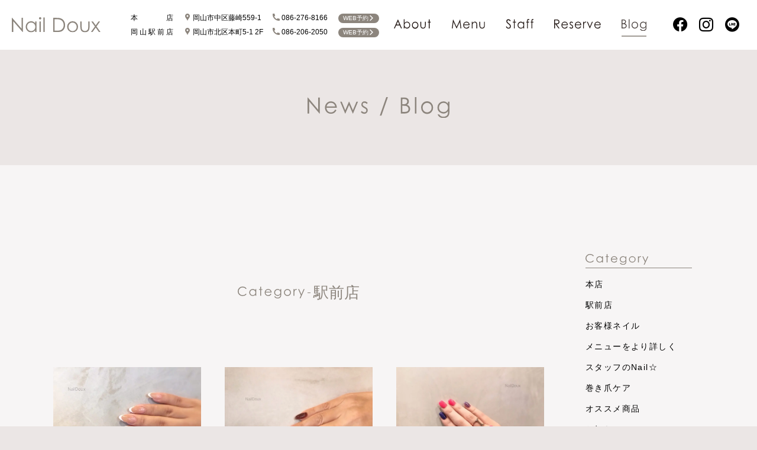

--- FILE ---
content_type: text/html; charset=UTF-8
request_url: https://naildoux.jp/shop/ekimae/page/2/
body_size: 9359
content:
<!DOCTYPE html>
<html lang="ja">
<head prefix="og: http://ogp.me/ns# fb: http://ogp.me/ns/fb# article: http://ogp.me/ns/article#">
	<meta charset="UTF-8">
	<meta http-equiv="X-UA-Compatible" content="IE=edge">
	<meta name="format-detection" content="telephone=no">
	<meta name="viewport" content="width=device-width,initial-scale=1,shrink-to-fit=no">
	<link rel="shortcut icon" href="https://naildoux.jp/wp-content/themes/naildoux_wptheme/img/favicon.ico">
<link rel="apple-touch-icon" href="https://naildoux.jp/wp-content/themes/naildoux_wptheme/img/apple-touch-icon.png">
<link rel="icon" type="image/png" href="https://naildoux.jp/wp-content/themes/naildoux_wptheme/img/android-chrome-256x256.png">	 <!-- Global site tag (gtag.js) - Google Analytics -->
<script async src="https://www.googletagmanager.com/gtag/js?id=G-YB7QWC6LB1"></script>
<script>
  window.dataLayer = window.dataLayer || [];
  function gtag(){dataLayer.push(arguments);}
  gtag('js', new Date());

  gtag('config', 'G-YB7QWC6LB1');
  gtag('config', 'UA-167935585-2');
</script>
	<!--inc:ogtag-->
	<title>駅前店の記事一覧 &#8211; ページ 2 &#8211; Nail Doux（ネイルドゥ）</title>
<meta name='robots' content='max-image-preview:large' />
	<style>img:is([sizes="auto" i], [sizes^="auto," i]) { contain-intrinsic-size: 3000px 1500px }</style>
	<script type="text/javascript">
/* <![CDATA[ */
window._wpemojiSettings = {"baseUrl":"https:\/\/s.w.org\/images\/core\/emoji\/16.0.1\/72x72\/","ext":".png","svgUrl":"https:\/\/s.w.org\/images\/core\/emoji\/16.0.1\/svg\/","svgExt":".svg","source":{"concatemoji":"https:\/\/naildoux.jp\/wp-includes\/js\/wp-emoji-release.min.js?ver=6.8.3"}};
/*! This file is auto-generated */
!function(s,n){var o,i,e;function c(e){try{var t={supportTests:e,timestamp:(new Date).valueOf()};sessionStorage.setItem(o,JSON.stringify(t))}catch(e){}}function p(e,t,n){e.clearRect(0,0,e.canvas.width,e.canvas.height),e.fillText(t,0,0);var t=new Uint32Array(e.getImageData(0,0,e.canvas.width,e.canvas.height).data),a=(e.clearRect(0,0,e.canvas.width,e.canvas.height),e.fillText(n,0,0),new Uint32Array(e.getImageData(0,0,e.canvas.width,e.canvas.height).data));return t.every(function(e,t){return e===a[t]})}function u(e,t){e.clearRect(0,0,e.canvas.width,e.canvas.height),e.fillText(t,0,0);for(var n=e.getImageData(16,16,1,1),a=0;a<n.data.length;a++)if(0!==n.data[a])return!1;return!0}function f(e,t,n,a){switch(t){case"flag":return n(e,"\ud83c\udff3\ufe0f\u200d\u26a7\ufe0f","\ud83c\udff3\ufe0f\u200b\u26a7\ufe0f")?!1:!n(e,"\ud83c\udde8\ud83c\uddf6","\ud83c\udde8\u200b\ud83c\uddf6")&&!n(e,"\ud83c\udff4\udb40\udc67\udb40\udc62\udb40\udc65\udb40\udc6e\udb40\udc67\udb40\udc7f","\ud83c\udff4\u200b\udb40\udc67\u200b\udb40\udc62\u200b\udb40\udc65\u200b\udb40\udc6e\u200b\udb40\udc67\u200b\udb40\udc7f");case"emoji":return!a(e,"\ud83e\udedf")}return!1}function g(e,t,n,a){var r="undefined"!=typeof WorkerGlobalScope&&self instanceof WorkerGlobalScope?new OffscreenCanvas(300,150):s.createElement("canvas"),o=r.getContext("2d",{willReadFrequently:!0}),i=(o.textBaseline="top",o.font="600 32px Arial",{});return e.forEach(function(e){i[e]=t(o,e,n,a)}),i}function t(e){var t=s.createElement("script");t.src=e,t.defer=!0,s.head.appendChild(t)}"undefined"!=typeof Promise&&(o="wpEmojiSettingsSupports",i=["flag","emoji"],n.supports={everything:!0,everythingExceptFlag:!0},e=new Promise(function(e){s.addEventListener("DOMContentLoaded",e,{once:!0})}),new Promise(function(t){var n=function(){try{var e=JSON.parse(sessionStorage.getItem(o));if("object"==typeof e&&"number"==typeof e.timestamp&&(new Date).valueOf()<e.timestamp+604800&&"object"==typeof e.supportTests)return e.supportTests}catch(e){}return null}();if(!n){if("undefined"!=typeof Worker&&"undefined"!=typeof OffscreenCanvas&&"undefined"!=typeof URL&&URL.createObjectURL&&"undefined"!=typeof Blob)try{var e="postMessage("+g.toString()+"("+[JSON.stringify(i),f.toString(),p.toString(),u.toString()].join(",")+"));",a=new Blob([e],{type:"text/javascript"}),r=new Worker(URL.createObjectURL(a),{name:"wpTestEmojiSupports"});return void(r.onmessage=function(e){c(n=e.data),r.terminate(),t(n)})}catch(e){}c(n=g(i,f,p,u))}t(n)}).then(function(e){for(var t in e)n.supports[t]=e[t],n.supports.everything=n.supports.everything&&n.supports[t],"flag"!==t&&(n.supports.everythingExceptFlag=n.supports.everythingExceptFlag&&n.supports[t]);n.supports.everythingExceptFlag=n.supports.everythingExceptFlag&&!n.supports.flag,n.DOMReady=!1,n.readyCallback=function(){n.DOMReady=!0}}).then(function(){return e}).then(function(){var e;n.supports.everything||(n.readyCallback(),(e=n.source||{}).concatemoji?t(e.concatemoji):e.wpemoji&&e.twemoji&&(t(e.twemoji),t(e.wpemoji)))}))}((window,document),window._wpemojiSettings);
/* ]]> */
</script>
<style id='wp-emoji-styles-inline-css' type='text/css'>

	img.wp-smiley, img.emoji {
		display: inline !important;
		border: none !important;
		box-shadow: none !important;
		height: 1em !important;
		width: 1em !important;
		margin: 0 0.07em !important;
		vertical-align: -0.1em !important;
		background: none !important;
		padding: 0 !important;
	}
</style>
<link rel='stylesheet' id='wp-block-library-css' href='https://naildoux.jp/wp-includes/css/dist/block-library/style.min.css?ver=6.8.3' type='text/css' media='all' />
<style id='classic-theme-styles-inline-css' type='text/css'>
/*! This file is auto-generated */
.wp-block-button__link{color:#fff;background-color:#32373c;border-radius:9999px;box-shadow:none;text-decoration:none;padding:calc(.667em + 2px) calc(1.333em + 2px);font-size:1.125em}.wp-block-file__button{background:#32373c;color:#fff;text-decoration:none}
</style>
<style id='global-styles-inline-css' type='text/css'>
:root{--wp--preset--aspect-ratio--square: 1;--wp--preset--aspect-ratio--4-3: 4/3;--wp--preset--aspect-ratio--3-4: 3/4;--wp--preset--aspect-ratio--3-2: 3/2;--wp--preset--aspect-ratio--2-3: 2/3;--wp--preset--aspect-ratio--16-9: 16/9;--wp--preset--aspect-ratio--9-16: 9/16;--wp--preset--color--black: #000000;--wp--preset--color--cyan-bluish-gray: #abb8c3;--wp--preset--color--white: #ffffff;--wp--preset--color--pale-pink: #f78da7;--wp--preset--color--vivid-red: #cf2e2e;--wp--preset--color--luminous-vivid-orange: #ff6900;--wp--preset--color--luminous-vivid-amber: #fcb900;--wp--preset--color--light-green-cyan: #7bdcb5;--wp--preset--color--vivid-green-cyan: #00d084;--wp--preset--color--pale-cyan-blue: #8ed1fc;--wp--preset--color--vivid-cyan-blue: #0693e3;--wp--preset--color--vivid-purple: #9b51e0;--wp--preset--gradient--vivid-cyan-blue-to-vivid-purple: linear-gradient(135deg,rgba(6,147,227,1) 0%,rgb(155,81,224) 100%);--wp--preset--gradient--light-green-cyan-to-vivid-green-cyan: linear-gradient(135deg,rgb(122,220,180) 0%,rgb(0,208,130) 100%);--wp--preset--gradient--luminous-vivid-amber-to-luminous-vivid-orange: linear-gradient(135deg,rgba(252,185,0,1) 0%,rgba(255,105,0,1) 100%);--wp--preset--gradient--luminous-vivid-orange-to-vivid-red: linear-gradient(135deg,rgba(255,105,0,1) 0%,rgb(207,46,46) 100%);--wp--preset--gradient--very-light-gray-to-cyan-bluish-gray: linear-gradient(135deg,rgb(238,238,238) 0%,rgb(169,184,195) 100%);--wp--preset--gradient--cool-to-warm-spectrum: linear-gradient(135deg,rgb(74,234,220) 0%,rgb(151,120,209) 20%,rgb(207,42,186) 40%,rgb(238,44,130) 60%,rgb(251,105,98) 80%,rgb(254,248,76) 100%);--wp--preset--gradient--blush-light-purple: linear-gradient(135deg,rgb(255,206,236) 0%,rgb(152,150,240) 100%);--wp--preset--gradient--blush-bordeaux: linear-gradient(135deg,rgb(254,205,165) 0%,rgb(254,45,45) 50%,rgb(107,0,62) 100%);--wp--preset--gradient--luminous-dusk: linear-gradient(135deg,rgb(255,203,112) 0%,rgb(199,81,192) 50%,rgb(65,88,208) 100%);--wp--preset--gradient--pale-ocean: linear-gradient(135deg,rgb(255,245,203) 0%,rgb(182,227,212) 50%,rgb(51,167,181) 100%);--wp--preset--gradient--electric-grass: linear-gradient(135deg,rgb(202,248,128) 0%,rgb(113,206,126) 100%);--wp--preset--gradient--midnight: linear-gradient(135deg,rgb(2,3,129) 0%,rgb(40,116,252) 100%);--wp--preset--font-size--small: 13px;--wp--preset--font-size--medium: 20px;--wp--preset--font-size--large: 36px;--wp--preset--font-size--x-large: 42px;--wp--preset--spacing--20: 0.44rem;--wp--preset--spacing--30: 0.67rem;--wp--preset--spacing--40: 1rem;--wp--preset--spacing--50: 1.5rem;--wp--preset--spacing--60: 2.25rem;--wp--preset--spacing--70: 3.38rem;--wp--preset--spacing--80: 5.06rem;--wp--preset--shadow--natural: 6px 6px 9px rgba(0, 0, 0, 0.2);--wp--preset--shadow--deep: 12px 12px 50px rgba(0, 0, 0, 0.4);--wp--preset--shadow--sharp: 6px 6px 0px rgba(0, 0, 0, 0.2);--wp--preset--shadow--outlined: 6px 6px 0px -3px rgba(255, 255, 255, 1), 6px 6px rgba(0, 0, 0, 1);--wp--preset--shadow--crisp: 6px 6px 0px rgba(0, 0, 0, 1);}:where(.is-layout-flex){gap: 0.5em;}:where(.is-layout-grid){gap: 0.5em;}body .is-layout-flex{display: flex;}.is-layout-flex{flex-wrap: wrap;align-items: center;}.is-layout-flex > :is(*, div){margin: 0;}body .is-layout-grid{display: grid;}.is-layout-grid > :is(*, div){margin: 0;}:where(.wp-block-columns.is-layout-flex){gap: 2em;}:where(.wp-block-columns.is-layout-grid){gap: 2em;}:where(.wp-block-post-template.is-layout-flex){gap: 1.25em;}:where(.wp-block-post-template.is-layout-grid){gap: 1.25em;}.has-black-color{color: var(--wp--preset--color--black) !important;}.has-cyan-bluish-gray-color{color: var(--wp--preset--color--cyan-bluish-gray) !important;}.has-white-color{color: var(--wp--preset--color--white) !important;}.has-pale-pink-color{color: var(--wp--preset--color--pale-pink) !important;}.has-vivid-red-color{color: var(--wp--preset--color--vivid-red) !important;}.has-luminous-vivid-orange-color{color: var(--wp--preset--color--luminous-vivid-orange) !important;}.has-luminous-vivid-amber-color{color: var(--wp--preset--color--luminous-vivid-amber) !important;}.has-light-green-cyan-color{color: var(--wp--preset--color--light-green-cyan) !important;}.has-vivid-green-cyan-color{color: var(--wp--preset--color--vivid-green-cyan) !important;}.has-pale-cyan-blue-color{color: var(--wp--preset--color--pale-cyan-blue) !important;}.has-vivid-cyan-blue-color{color: var(--wp--preset--color--vivid-cyan-blue) !important;}.has-vivid-purple-color{color: var(--wp--preset--color--vivid-purple) !important;}.has-black-background-color{background-color: var(--wp--preset--color--black) !important;}.has-cyan-bluish-gray-background-color{background-color: var(--wp--preset--color--cyan-bluish-gray) !important;}.has-white-background-color{background-color: var(--wp--preset--color--white) !important;}.has-pale-pink-background-color{background-color: var(--wp--preset--color--pale-pink) !important;}.has-vivid-red-background-color{background-color: var(--wp--preset--color--vivid-red) !important;}.has-luminous-vivid-orange-background-color{background-color: var(--wp--preset--color--luminous-vivid-orange) !important;}.has-luminous-vivid-amber-background-color{background-color: var(--wp--preset--color--luminous-vivid-amber) !important;}.has-light-green-cyan-background-color{background-color: var(--wp--preset--color--light-green-cyan) !important;}.has-vivid-green-cyan-background-color{background-color: var(--wp--preset--color--vivid-green-cyan) !important;}.has-pale-cyan-blue-background-color{background-color: var(--wp--preset--color--pale-cyan-blue) !important;}.has-vivid-cyan-blue-background-color{background-color: var(--wp--preset--color--vivid-cyan-blue) !important;}.has-vivid-purple-background-color{background-color: var(--wp--preset--color--vivid-purple) !important;}.has-black-border-color{border-color: var(--wp--preset--color--black) !important;}.has-cyan-bluish-gray-border-color{border-color: var(--wp--preset--color--cyan-bluish-gray) !important;}.has-white-border-color{border-color: var(--wp--preset--color--white) !important;}.has-pale-pink-border-color{border-color: var(--wp--preset--color--pale-pink) !important;}.has-vivid-red-border-color{border-color: var(--wp--preset--color--vivid-red) !important;}.has-luminous-vivid-orange-border-color{border-color: var(--wp--preset--color--luminous-vivid-orange) !important;}.has-luminous-vivid-amber-border-color{border-color: var(--wp--preset--color--luminous-vivid-amber) !important;}.has-light-green-cyan-border-color{border-color: var(--wp--preset--color--light-green-cyan) !important;}.has-vivid-green-cyan-border-color{border-color: var(--wp--preset--color--vivid-green-cyan) !important;}.has-pale-cyan-blue-border-color{border-color: var(--wp--preset--color--pale-cyan-blue) !important;}.has-vivid-cyan-blue-border-color{border-color: var(--wp--preset--color--vivid-cyan-blue) !important;}.has-vivid-purple-border-color{border-color: var(--wp--preset--color--vivid-purple) !important;}.has-vivid-cyan-blue-to-vivid-purple-gradient-background{background: var(--wp--preset--gradient--vivid-cyan-blue-to-vivid-purple) !important;}.has-light-green-cyan-to-vivid-green-cyan-gradient-background{background: var(--wp--preset--gradient--light-green-cyan-to-vivid-green-cyan) !important;}.has-luminous-vivid-amber-to-luminous-vivid-orange-gradient-background{background: var(--wp--preset--gradient--luminous-vivid-amber-to-luminous-vivid-orange) !important;}.has-luminous-vivid-orange-to-vivid-red-gradient-background{background: var(--wp--preset--gradient--luminous-vivid-orange-to-vivid-red) !important;}.has-very-light-gray-to-cyan-bluish-gray-gradient-background{background: var(--wp--preset--gradient--very-light-gray-to-cyan-bluish-gray) !important;}.has-cool-to-warm-spectrum-gradient-background{background: var(--wp--preset--gradient--cool-to-warm-spectrum) !important;}.has-blush-light-purple-gradient-background{background: var(--wp--preset--gradient--blush-light-purple) !important;}.has-blush-bordeaux-gradient-background{background: var(--wp--preset--gradient--blush-bordeaux) !important;}.has-luminous-dusk-gradient-background{background: var(--wp--preset--gradient--luminous-dusk) !important;}.has-pale-ocean-gradient-background{background: var(--wp--preset--gradient--pale-ocean) !important;}.has-electric-grass-gradient-background{background: var(--wp--preset--gradient--electric-grass) !important;}.has-midnight-gradient-background{background: var(--wp--preset--gradient--midnight) !important;}.has-small-font-size{font-size: var(--wp--preset--font-size--small) !important;}.has-medium-font-size{font-size: var(--wp--preset--font-size--medium) !important;}.has-large-font-size{font-size: var(--wp--preset--font-size--large) !important;}.has-x-large-font-size{font-size: var(--wp--preset--font-size--x-large) !important;}
:where(.wp-block-post-template.is-layout-flex){gap: 1.25em;}:where(.wp-block-post-template.is-layout-grid){gap: 1.25em;}
:where(.wp-block-columns.is-layout-flex){gap: 2em;}:where(.wp-block-columns.is-layout-grid){gap: 2em;}
:root :where(.wp-block-pullquote){font-size: 1.5em;line-height: 1.6;}
</style>
<link rel='stylesheet' id='naildoux-resetstyle-css' href='https://naildoux.jp/wp-content/themes/naildoux_wptheme/css/reset.css?date=20220115&#038;ver=6.8.3' type='text/css' media='all' />
<link rel='stylesheet' id='naildoux-commonstyle-css' href='https://naildoux.jp/wp-content/themes/naildoux_wptheme/style.css?date=20220115&#038;ver=6.8.3' type='text/css' media='all' />
<script type="text/javascript" src="https://naildoux.jp/wp-includes/js/jquery/jquery.min.js?ver=3.7.1" id="jquery-core-js"></script>
<script type="text/javascript" src="https://naildoux.jp/wp-includes/js/jquery/jquery-migrate.min.js?ver=3.4.1" id="jquery-migrate-js"></script>
<script type="text/javascript" src="https://naildoux.jp/wp-content/themes/naildoux_wptheme/js/imagesloaded.pkgd.min.js?date=20220115&amp;ver=6.8.3" id="naildoux-imagesloaded-js"></script>
<script type="text/javascript" defer src="https://naildoux.jp/wp-content/themes/naildoux_wptheme/js/script.js?date=20220115&amp;ver=6.8.3" id="naildoux-script-js"></script>
<meta name="description" content="「駅前店」の記事一覧｜Nail Douxのブログ。お知らせやネイルのギャラリー、スタッフの日常など幅広く発信中。">
<meta property="og:title" content="「駅前店」の記事一覧｜Nail Doux（ネイルドゥ）" />
<meta property="og:description" content="「駅前店」の記事一覧｜Nail Douxのブログ。お知らせやネイルのギャラリー、スタッフの日常など幅広く発信中。" />
<meta property="og:type" content="article" />
<meta property="og:url" content="https://naildoux.jp/shop/ekimae/page/2/" />
<meta property="og:image" content="https://naildoux.jp/wp-content/themes/naildoux_wptheme/img/ogp/ogp_default.jpg" />
<meta property="og:site_name" content="Nail Doux（ネイルドゥ）" />
<meta name="twitter:card" content="summary_large_image" />
<meta property="og:locale" content="ja_JP" />
</head>
<body class="archive paged tax-shop term-ekimae term-3 paged-2 wp-theme-naildoux_wptheme chrome">
	<div id="loading">
	<div class="loading-symbol">
		<figure>
			<svg viewBox="0 0 194.44 33" width="194.44" height="33" xmlns="http://www.w3.org/2000/svg"><g fill="#8c857d"><path d="m0 32.4v-31h.68l20.54 23.6v-23.65h3.08v31.05h-.7l-20.37-23.4v23.4z"/><path d="m54.23 9.45v23h-2.92v-3.99a12.9 12.9 0 0 1 -4.17 3.4 11.63 11.63 0 0 1 -13.38-2.4 11.84 11.84 0 0 1 -3.45-8.6 11.63 11.63 0 0 1 3.48-8.48 11.35 11.35 0 0 1 8.38-3.53 10.78 10.78 0 0 1 5.12 1.21 11.78 11.78 0 0 1 4 3.61v-4.22zm-11.84 2.25a8.86 8.86 0 0 0 -7.85 4.62 9.41 9.41 0 0 0 -1.23 4.68 9.3 9.3 0 0 0 1.24 4.64 9.06 9.06 0 0 0 3.33 3.45 8.64 8.64 0 0 0 4.49 1.24 9.28 9.28 0 0 0 4.63-1.25 8.64 8.64 0 0 0 3.33-3.32 9.46 9.46 0 0 0 1.17-4.71 9.2 9.2 0 0 0 -2.62-6.67 8.66 8.66 0 0 0 -6.49-2.68z"/><path d="m62 0a2.44 2.44 0 0 1 1.8.72 2.33 2.33 0 0 1 .74 1.73 2.32 2.32 0 0 1 -.74 1.71 2.54 2.54 0 0 1 -3.54 0 2.28 2.28 0 0 1 -.74-1.71 2.29 2.29 0 0 1 .74-1.73 2.43 2.43 0 0 1 1.74-.72zm-1.43 9.45h2.92v23h-2.92z"/><path d="m69.14.6h2.93v31.8h-2.93z"/><path d="m90.65 32.4v-31h6.44q7 0 10.12 1.12a13.51 13.51 0 0 1 7.07 5.48 16.7 16.7 0 0 1 2.54 9.31 16.38 16.38 0 0 1 -2 8.21 13 13 0 0 1 -5.24 5.23q-3.22 1.7-9 1.69zm3-2.92h3.59q6.44 0 8.92-.81a10.26 10.26 0 0 0 5.51-4.09 12.6 12.6 0 0 0 2-7.24 13.26 13.26 0 0 0 -2.17-7.67 11 11 0 0 0 -6-4.36 36.71 36.71 0 0 0 -9.61-.89h-2.24z"/><path d="m133.19 8.85a11.35 11.35 0 0 1 8.81 3.84 12 12 0 0 1 3.17 8.3 12 12 0 0 1 -3.35 8.41 12.11 12.11 0 0 1 -17.23 0 12 12 0 0 1 -3.37-8.4 12 12 0 0 1 3.17-8.28 11.36 11.36 0 0 1 8.8-3.87zm0 2.93a8.49 8.49 0 0 0 -6.32 2.73 9.17 9.17 0 0 0 -2.64 6.61 9.4 9.4 0 0 0 1.21 4.67 8.47 8.47 0 0 0 3.25 3.33 9.19 9.19 0 0 0 9 0 8.54 8.54 0 0 0 3.25-3.33 9.51 9.51 0 0 0 1.21-4.67 9.15 9.15 0 0 0 -2.66-6.61 8.5 8.5 0 0 0 -6.31-2.73z"/><path d="m150.18 9.45h2.93v10.73a22.41 22.41 0 0 0 .43 5.41 6 6 0 0 0 2.46 3.34 7.59 7.59 0 0 0 4.32 1.22 7.39 7.39 0 0 0 4.25-1.15 6.13 6.13 0 0 0 2.43-3.18 21.91 21.91 0 0 0 .45-5.64v-10.73h2.93v11.27a17.58 17.58 0 0 1 -1.12 7.15 8.44 8.44 0 0 1 -3.34 3.77 12.27 12.27 0 0 1 -11.23 0 8.44 8.44 0 0 1 -3.38-3.8 18.5 18.5 0 0 1 -1.11-7.33z"/><path d="m174.27 9.45h3.5l6.11 8.41 6-8.41h3.48l-7.76 10.82 8.81 12.13h-3.5l-7.05-9.7-7 9.7h-3.49l8.7-12.12z"/></g></svg>
		</figure>
	</div>
	<div class="loader-text">NOW LOADING</div>
	<div id="status">
		<progress max="0" value="0" data-value="0"></progress>
	</div>
</div>	<!--afterloading-->
	<div id="afterloading">
				<header id="global" class="globalnav">
			<div class="header_wrapper">
				<div class="inner">
					<div class="header_main">
						<h1><a href="https://naildoux.jp"><img src="https://naildoux.jp/wp-content/themes/naildoux_wptheme/img/logo.svg" alt="Nail Doux（ネイルドゥ）" title="Nail Doux（ネイルドゥ）"></a></h1>
						<div class="header_btn_area"><button></button></div>
					</div>
					<div class="header_info">
						<dl class="shop_info">
							<dt class="shop_name"><i>本</i><i>店</i></dt>
							<dd class="shop_add"><a href="https://www.google.com/maps/place/?q=place_id:ChIJ83ZAQjAIVDURLQ8fGQx3ktI" target="_blank" rel="noopener"><i class="icon-spot"></i>岡山市中区藤崎559-1</a></dd>
							<dd class="shop_tel"><a href="tel:086-276-8166"><i class="icon-phone"></i>086-276-8166</a></dd>
															<dd class="shop_web_reserve"><a href="https://p5wj89.b-merit.jp/r2ef98/web/login" class="icon_txt_with" target="_blank" rel="noopener">WEB予約 <i class="icon-right"></i></a></dd>
													</dl>
						<dl class="shop_info">
							<dt class="shop_name"><i>岡</i><i>山</i><i>駅</i><i>前</i><i>店</i></dt>
							<dd class="shop_add"><a href="https://www.google.com/maps/place/?q=place_id:ChIJMQn-jksGVDURsIM174uBFp4" target="_blank" rel="noopener"><i class="icon-spot"></i>岡山市北区本町5-1 2F</a></dd>
							<dd class="shop_tel"><a href="tel:086-206-2050"><i class="icon-phone"></i>086-206-2050</a></dd>
															<dd class="shop_web_reserve"><a href="https://p5wj89.b-merit.jp/b79amt/web/login" class="icon_txt_with" target="_blank" rel="noopener">WEB予約 <i class="icon-right"></i></a></dd>
													</dl>
					</div>
										<nav id="mainNav" class="hide">
						<div class="overlay"></div>
						<ul class="main">
							<li><a class="spnav-item " href="https://naildoux.jp"><img src="https://naildoux.jp/wp-content/themes/naildoux_wptheme/img/nav_top.svg" alt="ホームに戻る"></a></li>
							<li><a class="spnav-item " href="https://naildoux.jp/about"><img src="https://naildoux.jp/wp-content/themes/naildoux_wptheme/img/nav_about.svg" alt="Nail Douxについて"></a></li>
							<li><a class="spnav-item " href="https://naildoux.jp/menu"><img src="https://naildoux.jp/wp-content/themes/naildoux_wptheme/img/nav_menu.svg" alt="メニュー紹介"></a></li>
							<li><a class="spnav-item " href="https://naildoux.jp/staff"><img src="https://naildoux.jp/wp-content/themes/naildoux_wptheme/img/nav_staff.svg" alt="スタッフ紹介"></a></li>
							<li><a class="spnav-item " href="https://naildoux.jp/reserve"><img src="https://naildoux.jp/wp-content/themes/naildoux_wptheme/img/nav_reserve.svg" alt="予約はこちら"></a></li>
							<li><a class="spnav-item active" href="https://naildoux.jp/blog"><img src="https://naildoux.jp/wp-content/themes/naildoux_wptheme/img/nav_blog.svg" alt="店舗ブログ"></a></li>
							<li class="sns">
								<ul class="child">
																			<li class="facebook touch-huki">
											<div class="huki huki-facebook">
																									<div class="account">
														<a href="" target="_blank" rel="noopener"><span class="shop_name"><i>本</i><i>店</i></span></a>
													</div>
																																					<div class="account">
														<a href="https://www.facebook.com/naildoux.eki" target="_blank" rel="noopener"><span class="shop_name"><i>駅</i><i>前</i><i>店</i></span></a>
													</div>
																							</div>
											<i class="icon-facebook" title="facebook"></i></li>
																															<li class="instagram touch-huki">
												<div class="huki huki-insta">
																											<div class="account">
															<a href="https://www.instagram.com/naildoux_nail/" target="_blank" rel="noopener"><span class="shop_name"><i>本</i><i>店</i></span><span class="shop_id">@naildoux_nail</span></a>
														</div>
																																								<div class="account">
															<a href="https://www.instagram.com/naildoux.eki/" target="_blank" rel="noopener"><span class="shop_name"><i>駅</i><i>前</i><i>店</i></span><span class="shop_id">@naildoux.eki</span></a>
														</div>
																									</div>
												<i class="icon-instagram" title="instagram"></i></li>
																																		<li class="line touch-huki">
													<div class="huki huki-line">
																													<div class="account">
																<a href="https://page.line.me/365jippz/" target="_blank" rel="noopener"><span class="shop_name"><i>本</i><i>店</i></span><span class="shop_id">@365jippz</span></a>
															</div>
																																											<div class="account">
																<a href="https://page.line.me/560ndumf/" target="_blank" rel="noopener"><span class="shop_name"><i>駅</i><i>前</i><i>店</i></span><span class="shop_id">@560ndumf</span></a>
															</div>
																											</div>
													<i class="icon-line" title="line"></i></li>
																							</ul>
										</li>
									</ul>
									<button class="close"></button>
								</nav>
							</div>

							<nav id="pcmainNav">
								<ul class="main">
									<li><a class="touch-hover " href="https://naildoux.jp/about"><img src="https://naildoux.jp/wp-content/themes/naildoux_wptheme/img/nav_about.svg" alt="Nail Douxについて"></a></li>
									<li><a class="touch-hover " href="https://naildoux.jp/menu"><img src="https://naildoux.jp/wp-content/themes/naildoux_wptheme/img/nav_menu.svg" alt="メニュー紹介"></a></li>
									<li><a class="touch-hover " href="https://naildoux.jp/staff"><img src="https://naildoux.jp/wp-content/themes/naildoux_wptheme/img/nav_staff.svg" alt="スタッフ紹介"></a></li>
									<li><a class="touch-hover " href="https://naildoux.jp/reserve"><img src="https://naildoux.jp/wp-content/themes/naildoux_wptheme/img/nav_reserve.svg" alt="予約はこちら"></a></li>
									<li><a class="touch-hover active" href="https://naildoux.jp/blog"><img src="https://naildoux.jp/wp-content/themes/naildoux_wptheme/img/nav_blog.svg" alt="店舗ブログ"></a></li>
									<li class="sns">
										<ul class="child">
																							<li class="facebook touch-huki">
													<div class="huki huki-facebook">
																													<div class="account">
																<a href="https://www.facebook.com/profile.php?id=100054454151210" target="_blank" rel="noopener"><span class="shop_name"><i>本</i><i>店</i></span></a>
															</div>
																																											<div class="account">
																<a href="https://www.facebook.com/naildoux.eki" target="_blank" rel="noopener"><span class="shop_name"><i>駅</i><i>前</i><i>店</i></span></a>
															</div>
																											</div><i class="icon-facebook" title="facebook"></i></li>
																																					<li class="instagram touch-huki">
														<div class="huki huki-insta">
																															<div class="account">
																	<a href="https://www.instagram.com/naildoux_nail/" target="_blank" rel="noopener"><span class="shop_name"><i>本</i><i>店</i></span><span class="shop_id">@naildoux_nail</span></a>
																</div>
																																														<div class="account">
																	<a href="https://www.instagram.com/naildoux.eki/" target="_blank" rel="noopener"><span class="shop_name"><i>駅</i><i>前</i><i>店</i></span><span class="shop_id">@naildoux.eki</span></a>
																</div>
																													</div>
														<i class="icon-instagram" title="instagram"></i></li>
																																								<li class="line touch-huki">
															<div class="huki huki-line">
																																	<div class="account">
																		<a href="https://page.line.me/365jippz/" target="_blank" rel="noopener"><span class="shop_name"><i>本</i><i>店</i></span><span class="shop_id">@365jippz</span></a>
																	</div>
																																																	<div class="account">
																		<a href="https://page.line.me/560ndumf/" target="_blank" rel="noopener"><span class="shop_name"><i>駅</i><i>前</i><i>店</i></span><span class="shop_id">@560ndumf</span></a>
																	</div>
																															</div>
															<i class="icon-line" title="line"></i></li>
																											</ul>
												</li>
											</ul>
										</nav>
									</div>
								</header><main id="blog" class="single post-12192">
	<div id="blog_ttl">
		<h1><img src="https://naildoux.jp/wp-content/themes/naildoux_wptheme/img/blog/ttl_blog.svg" alt="News / Blog"></h1>
	</div>
	<div id="two-column">
		<section class="page_content archive width-ttl">
						<h1 class="archive_ttl"><img src="https://naildoux.jp/wp-content/themes/naildoux_wptheme/img/blog/ttl_category.svg" alt=""><span>駅前店</span></h1>
												<article class="post touch-hover">
							<figure class="thumbnail">
								<img src="https://naildoux.jp/wp-content/uploads/2025/12/IMG_3943-1024x768.jpeg" alt="☆フレンチネイル☆">
							</figure>
							<div class="post_meta">
								<div class="post-date">2025.12.22</div>
								<ul class="category">
																												<li class="tax_shop"><a class="touch-hover icon_txt icon_cat" href="https://naildoux.jp/shop/ekimae/">駅前店</a></li>
																																							<li class="tax_shop"><a class="touch-hover icon_txt icon_cat" href="https://naildoux.jp/category/customernail/">お客様ネイル</a></li>
																		</ul>
							</div>
							<a class="post_title_link" href="https://naildoux.jp/customernail/12192/"><h1>☆フレンチネイル☆</h1></a>
					</article>
									<article class="post touch-hover">
							<figure class="thumbnail">
								<img src="https://naildoux.jp/wp-content/uploads/2025/12/IMG_3898-1024x1024.jpeg" alt="秋色チェック">
							</figure>
							<div class="post_meta">
								<div class="post-date">2025.12.20</div>
								<ul class="category">
																												<li class="tax_shop"><a class="touch-hover icon_txt icon_cat" href="https://naildoux.jp/shop/ekimae/">駅前店</a></li>
																																							<li class="tax_shop"><a class="touch-hover icon_txt icon_cat" href="https://naildoux.jp/category/customernail/">お客様ネイル</a></li>
																		</ul>
							</div>
							<a class="post_title_link" href="https://naildoux.jp/customernail/12188/"><h1>秋色チェック</h1></a>
					</article>
									<article class="post touch-hover">
							<figure class="thumbnail">
								<img src="https://naildoux.jp/wp-content/uploads/2025/12/IMG_3897-1024x1024.jpeg" alt="☆バイカラーネイル☆">
							</figure>
							<div class="post_meta">
								<div class="post-date">2025.12.19</div>
								<ul class="category">
																												<li class="tax_shop"><a class="touch-hover icon_txt icon_cat" href="https://naildoux.jp/shop/ekimae/">駅前店</a></li>
																																							<li class="tax_shop"><a class="touch-hover icon_txt icon_cat" href="https://naildoux.jp/category/customernail/">お客様ネイル</a></li>
																		</ul>
							</div>
							<a class="post_title_link" href="https://naildoux.jp/customernail/12186/"><h1>☆バイカラーネイル☆</h1></a>
					</article>
									<article class="post touch-hover">
							<figure class="thumbnail">
								<img src="https://naildoux.jp/wp-content/uploads/2025/12/IMG_3817-769x1024.jpeg" alt="月下美人">
							</figure>
							<div class="post_meta">
								<div class="post-date">2025.12.18</div>
								<ul class="category">
																												<li class="tax_shop"><a class="touch-hover icon_txt icon_cat" href="https://naildoux.jp/shop/ekimae/">駅前店</a></li>
																																							<li class="tax_shop"><a class="touch-hover icon_txt icon_cat" href="https://naildoux.jp/category/customernail/">お客様ネイル</a></li>
																		</ul>
							</div>
							<a class="post_title_link" href="https://naildoux.jp/customernail/12179/"><h1>月下美人</h1></a>
					</article>
									<article class="post touch-hover">
							<figure class="thumbnail">
								<img src="https://naildoux.jp/wp-content/uploads/2025/12/IMG_3772-769x1024.jpeg" alt="スター☆ホログラム">
							</figure>
							<div class="post_meta">
								<div class="post-date">2025.12.16</div>
								<ul class="category">
																												<li class="tax_shop"><a class="touch-hover icon_txt icon_cat" href="https://naildoux.jp/shop/ekimae/">駅前店</a></li>
																																							<li class="tax_shop"><a class="touch-hover icon_txt icon_cat" href="https://naildoux.jp/category/customernail/">お客様ネイル</a></li>
																		</ul>
							</div>
							<a class="post_title_link" href="https://naildoux.jp/customernail/12166/"><h1>スター☆ホログラム</h1></a>
					</article>
									<article class="post touch-hover">
							<figure class="thumbnail">
								<img src="https://naildoux.jp/wp-content/uploads/2025/12/IMG_2580-769x1024.jpeg" alt="ミッフィーネイル">
							</figure>
							<div class="post_meta">
								<div class="post-date">2025.12.15</div>
								<ul class="category">
																												<li class="tax_shop"><a class="touch-hover icon_txt icon_cat" href="https://naildoux.jp/shop/ekimae/">駅前店</a></li>
																																							<li class="tax_shop"><a class="touch-hover icon_txt icon_cat" href="https://naildoux.jp/category/customernail/">お客様ネイル</a></li>
																		</ul>
							</div>
							<a class="post_title_link" href="https://naildoux.jp/customernail/12161/"><h1>ミッフィーネイル</h1></a>
					</article>
									<article class="post touch-hover">
							<figure class="thumbnail">
								<img src="https://naildoux.jp/wp-content/uploads/2025/12/IMG_3666-1024x1024.jpeg" alt="☆秋色キラキラフレンチ☆">
							</figure>
							<div class="post_meta">
								<div class="post-date">2025.12.13</div>
								<ul class="category">
																												<li class="tax_shop"><a class="touch-hover icon_txt icon_cat" href="https://naildoux.jp/shop/ekimae/">駅前店</a></li>
																																							<li class="tax_shop"><a class="touch-hover icon_txt icon_cat" href="https://naildoux.jp/category/customernail/">お客様ネイル</a></li>
																		</ul>
							</div>
							<a class="post_title_link" href="https://naildoux.jp/customernail/12154/"><h1>☆秋色キラキラフレンチ☆</h1></a>
					</article>
									<article class="post touch-hover">
							<figure class="thumbnail">
								<img src="https://naildoux.jp/wp-content/uploads/2025/12/IMG_2677-769x1024.jpeg" alt="レオパードネイル">
							</figure>
							<div class="post_meta">
								<div class="post-date">2025.12.12</div>
								<ul class="category">
																												<li class="tax_shop"><a class="touch-hover icon_txt icon_cat" href="https://naildoux.jp/shop/ekimae/">駅前店</a></li>
																																							<li class="tax_shop"><a class="touch-hover icon_txt icon_cat" href="https://naildoux.jp/category/customernail/">お客様ネイル</a></li>
																		</ul>
							</div>
							<a class="post_title_link" href="https://naildoux.jp/customernail/12159/"><h1>レオパードネイル</h1></a>
					</article>
									<article class="post touch-hover">
							<figure class="thumbnail">
								<img src="https://naildoux.jp/wp-content/uploads/2025/12/IMG_3665-1024x1024.jpeg" alt="☆マグネットウェーブアート☆">
							</figure>
							<div class="post_meta">
								<div class="post-date">2025.12.11</div>
								<ul class="category">
																												<li class="tax_shop"><a class="touch-hover icon_txt icon_cat" href="https://naildoux.jp/shop/ekimae/">駅前店</a></li>
																																							<li class="tax_shop"><a class="touch-hover icon_txt icon_cat" href="https://naildoux.jp/category/customernail/">お客様ネイル</a></li>
																		</ul>
							</div>
							<a class="post_title_link" href="https://naildoux.jp/customernail/12151/"><h1>☆マグネットウェーブアート☆</h1></a>
					</article>
									<article class="post touch-hover">
							<figure class="thumbnail">
								<img src="https://naildoux.jp/wp-content/uploads/2025/12/IMG_3646-1024x1024.jpeg" alt="☆ミセスネイル☆">
							</figure>
							<div class="post_meta">
								<div class="post-date">2025.12.09</div>
								<ul class="category">
																												<li class="tax_shop"><a class="touch-hover icon_txt icon_cat" href="https://naildoux.jp/shop/ekimae/">駅前店</a></li>
																																							<li class="tax_shop"><a class="touch-hover icon_txt icon_cat" href="https://naildoux.jp/category/customernail/">お客様ネイル</a></li>
																		</ul>
							</div>
							<a class="post_title_link" href="https://naildoux.jp/customernail/12142/"><h1>☆ミセスネイル☆</h1></a>
					</article>
									<article class="post touch-hover">
							<figure class="thumbnail">
								<img src="https://naildoux.jp/wp-content/uploads/2025/12/IMG_3942-1024x1024.jpeg" alt="☆ダークカラーニュアンスアート☆">
							</figure>
							<div class="post_meta">
								<div class="post-date">2025.12.08</div>
								<ul class="category">
																												<li class="tax_shop"><a class="touch-hover icon_txt icon_cat" href="https://naildoux.jp/shop/ekimae/">駅前店</a></li>
																																							<li class="tax_shop"><a class="touch-hover icon_txt icon_cat" href="https://naildoux.jp/category/customernail/">お客様ネイル</a></li>
																		</ul>
							</div>
							<a class="post_title_link" href="https://naildoux.jp/customernail/12195/"><h1>☆ダークカラーニュアンスアート☆</h1></a>
					</article>
									<article class="post touch-hover">
							<figure class="thumbnail">
								<img src="https://naildoux.jp/wp-content/uploads/2025/12/IMG_3818-769x1024.jpeg" alt="BLACK">
							</figure>
							<div class="post_meta">
								<div class="post-date">2025.12.06</div>
								<ul class="category">
																												<li class="tax_shop"><a class="touch-hover icon_txt icon_cat" href="https://naildoux.jp/shop/ekimae/">駅前店</a></li>
																																							<li class="tax_shop"><a class="touch-hover icon_txt icon_cat" href="https://naildoux.jp/category/customernail/">お客様ネイル</a></li>
																		</ul>
							</div>
							<a class="post_title_link" href="https://naildoux.jp/customernail/12177/"><h1>BLACK</h1></a>
					</article>
								<div class="pagenation"><div class="pagenation_prev"><a href='https://naildoux.jp/shop/ekimae/' title="前へ"><span class="txt"><i class="icon-left"></i></span></a></div><ol class="pagenation_body">
<li><a class="touch-hover" href='https://naildoux.jp/shop/ekimae/'>1</a></li><li class="current"><span>2</span></li><li><a class="touch-hover" href='https://naildoux.jp/shop/ekimae/page/3/'>3</a></li><li><a class="touch-hover" href='https://naildoux.jp/shop/ekimae/page/4/'>4</a></li><li class="notNumbering">...</li><li><a class="touch-hover" href='https://naildoux.jp/shop/ekimae/page/126/'>126</a></li></ol>
<div class="pagenation_next"><a href='https://naildoux.jp/shop/ekimae/page/3/' title="次へ"><span class="txt"><i class="icon-right"></i></span></a></div></div>
					</section>
		<div class="blog_sidebar_overlay" aria-controls="blog_sidebar" aria-expanded="false"></div>
<section id="blog_sidebar" class="" aria-hidden="false">
	<button id="nav_close" aria-controls="blog_sidebar" title="閉じる"><i>CLOSE</i></button>
	<nav>
		<h2><img src="https://naildoux.jp/wp-content/themes/naildoux_wptheme/img/blog/ttl_category.svg" alt="カテゴリー"></h2>
						<ul class="category_list">
											<li class="tax_shop"><a class="touch-hover" href="https://naildoux.jp/shop/honten/">本店</a></li>
											<li class="tax_shop"><a class="touch-hover" href="https://naildoux.jp/shop/ekimae/">駅前店</a></li>
																							<li class="tax_cat"><a class="touch-hover" href="https://naildoux.jp/category/customernail/">お客様ネイル</a></li>
													<li class="tax_cat"><a class="touch-hover" href="https://naildoux.jp/category/menu-detail/">メニューをより詳しく</a></li>
													<li class="tax_cat"><a class="touch-hover" href="https://naildoux.jp/category/staff-nail/">スタッフのNail☆</a></li>
													<li class="tax_cat"><a class="touch-hover" href="https://naildoux.jp/category/%e5%b7%bb%e3%81%8d%e7%88%aa%e3%82%b1%e3%82%a2/">巻き爪ケア</a></li>
													<li class="tax_cat"><a class="touch-hover" href="https://naildoux.jp/category/%e3%82%aa%e3%82%b9%e3%82%b9%e3%83%a1%e5%95%86%e5%93%81/">オススメ商品</a></li>
													<li class="tax_cat"><a class="touch-hover" href="https://naildoux.jp/category/information/">お知らせ</a></li>
													<li class="tax_cat"><a class="touch-hover" href="https://naildoux.jp/category/gallery/">ギャラリー</a></li>
													<li class="tax_cat"><a class="touch-hover" href="https://naildoux.jp/category/dailylife/">スタッフの日常</a></li>
													<li class="tax_cat"><a class="touch-hover" href="https://naildoux.jp/category/trivia/">Nailの豆知識</a></li>
													<li class="tax_cat"><a class="touch-hover" href="https://naildoux.jp/category/qualifications/">サロン＆スタッフ保有資格</a></li>
																			<li class="tax_cat"><a class="touch-hover" href="https://naildoux.jp/category/uncategorized/">未分類</a></li>
											</ul>
								<h2><img src="https://naildoux.jp/wp-content/themes/naildoux_wptheme/img/blog/ttl_archive.svg" alt="アーカイブ"></h2>
								<ul class="monthly_list">
					<li><a href='https://naildoux.jp/date/2026/01/'>2026年1月</a></li><li><a href='https://naildoux.jp/date/2025/12/'>2025年12月</a></li><li><a href='https://naildoux.jp/date/2025/11/'>2025年11月</a></li><li><a href='https://naildoux.jp/date/2025/10/'>2025年10月</a></li><li><a href='https://naildoux.jp/date/2025/09/'>2025年9月</a></li><li><a href='https://naildoux.jp/date/2025/08/'>2025年8月</a></li></ul><ul id="monthly_more" class="monthly_list monthly_more" role="tabpanel" aria-hidden="true"><li><a href='https://naildoux.jp/date/2025/07/'>2025年7月</a></li><li><a href='https://naildoux.jp/date/2025/06/'>2025年6月</a></li><li><a href='https://naildoux.jp/date/2025/05/'>2025年5月</a></li><li><a href='https://naildoux.jp/date/2025/04/'>2025年4月</a></li><li><a href='https://naildoux.jp/date/2025/03/'>2025年3月</a></li><li><a href='https://naildoux.jp/date/2025/02/'>2025年2月</a></li><li><a href='https://naildoux.jp/date/2025/01/'>2025年1月</a></li><li><a href='https://naildoux.jp/date/2024/12/'>2024年12月</a></li><li><a href='https://naildoux.jp/date/2024/11/'>2024年11月</a></li><li><a href='https://naildoux.jp/date/2024/10/'>2024年10月</a></li><li><a href='https://naildoux.jp/date/2024/09/'>2024年9月</a></li><li><a href='https://naildoux.jp/date/2024/08/'>2024年8月</a></li><li><a href='https://naildoux.jp/date/2024/07/'>2024年7月</a></li><li><a href='https://naildoux.jp/date/2024/06/'>2024年6月</a></li><li><a href='https://naildoux.jp/date/2024/05/'>2024年5月</a></li><li><a href='https://naildoux.jp/date/2024/04/'>2024年4月</a></li><li><a href='https://naildoux.jp/date/2024/03/'>2024年3月</a></li><li><a href='https://naildoux.jp/date/2024/02/'>2024年2月</a></li><li><a href='https://naildoux.jp/date/2024/01/'>2024年1月</a></li><li><a href='https://naildoux.jp/date/2023/12/'>2023年12月</a></li><li><a href='https://naildoux.jp/date/2023/11/'>2023年11月</a></li><li><a href='https://naildoux.jp/date/2023/10/'>2023年10月</a></li><li><a href='https://naildoux.jp/date/2023/09/'>2023年9月</a></li><li><a href='https://naildoux.jp/date/2023/08/'>2023年8月</a></li><li><a href='https://naildoux.jp/date/2023/07/'>2023年7月</a></li><li><a href='https://naildoux.jp/date/2023/06/'>2023年6月</a></li><li><a href='https://naildoux.jp/date/2023/05/'>2023年5月</a></li><li><a href='https://naildoux.jp/date/2023/04/'>2023年4月</a></li><li><a href='https://naildoux.jp/date/2023/03/'>2023年3月</a></li><li><a href='https://naildoux.jp/date/2023/02/'>2023年2月</a></li><li><a href='https://naildoux.jp/date/2023/01/'>2023年1月</a></li><li><a href='https://naildoux.jp/date/2022/12/'>2022年12月</a></li><li><a href='https://naildoux.jp/date/2022/11/'>2022年11月</a></li><li><a href='https://naildoux.jp/date/2022/10/'>2022年10月</a></li><li><a href='https://naildoux.jp/date/2022/09/'>2022年9月</a></li><li><a href='https://naildoux.jp/date/2022/08/'>2022年8月</a></li><li><a href='https://naildoux.jp/date/2022/07/'>2022年7月</a></li><li><a href='https://naildoux.jp/date/2022/06/'>2022年6月</a></li><li><a href='https://naildoux.jp/date/2022/05/'>2022年5月</a></li><li><a href='https://naildoux.jp/date/2022/04/'>2022年4月</a></li><li><a href='https://naildoux.jp/date/2022/03/'>2022年3月</a></li><li><a href='https://naildoux.jp/date/2022/02/'>2022年2月</a></li><li><a href='https://naildoux.jp/date/2022/01/'>2022年1月</a></li></ul><div class="monthly_more_btnarea"><button id="monthly_more_button" role="tab" aria-controls="monthly_more" aria-expanded="false">More</button></div>					</ul>
									<div class="oldblog">
						<a href="http://blog.naildoux.jp/" class="btn_round touch-hover" target="_blank" rel="noopener"><span class="btn_txt">本店の旧ブログは<br>こちら</span><i class="icon-right"></i></a>
					</div>
							</nav>
		</section>
		<div id="floating_btn"><button id="category_nav_cnt" aria-controls="blog_sidebar" aria-expanded="false"><span>カテゴリー</span></button></div>	</div>
</main>
<footer id="global">
	<div class="footer_inner">
		<div class="footer_upper">
			<h1 class="logo"><a href="https://naildoux.jp"><img src="https://naildoux.jp/wp-content/themes/naildoux_wptheme/img/logo.svg" alt="Nail Doux（ネイルドゥ）" title="Nail Doux（ネイルドゥ）"></a></h1>
		</div>
		<div class="footerlower">
			<ul class="ft_shop_info">
				<li class="honten">
					<div class="ft_shop_title">
						<h2>本店</h2>
						<span class="icon_txt">予約優先制</span>
					</div>
					<div class="ft_shop_conts">
						<address>
							<span class="zip_code">〒702-8006</span>
							<span class="address">岡山県岡山市中区藤崎559-1</span>
						</address>
						<dl class="shop_meta">
							<dt>OPEN</dt>
							<dd> 9：00～16：00</dd>
							<dt>CLOSED</dt>
							<dd>日曜日・祝日</dd>
							<dt>TEL</dt>
							<dd>086-276-8166</dd>
															<dt>FAX</dt>
								<dd>086-277-8574</dd>
													</dl>
													<ul class="sns">
																	<li class="facebook"><a class="touch-hover" href="https://www.facebook.com/profile.php?id=100054454151210" target="_blank" rel="noopener"><i class="icon-facebook" title="facebook"></i></a></li>
																									<li class="instagram"><a class="touch-hover" href="https://www.instagram.com/naildoux_nail/" target="_blank" rel="noopener"><i class="icon-instagram" title="instagram"></i></a></li>
																									<li class="line"><a class="touch-hover" href="365jippz" target="_blank" rel="noopener"><i class="icon-line" title="line"></i></a></li>
															</ul>
											</div>
				</li>
				<li class="ekimae">
					<div class="ft_shop_title">
						<h2>岡山駅前店</h2>
						<span class="icon_txt">予約優先制</span>
					</div>
					<div class="ft_shop_conts">
						<address>
							<span class="zip_code">〒700-0901</span>
							<span class="address">岡山県岡山市北区本町5-1 本町クロスビル2F</span>
						</address>
						<dl class="shop_meta">
							<dt>OPEN</dt>
							<dd>平日　  9：00～18：00<br />
日・祝   10：00～18：00</dd>
							<dt>CLOSED</dt>
							<dd>火曜日</dd>
							<dt>TEL・FAX</dt>
							<dd>086-206-2050</dd>
													</dl>
													<ul class="sns">
																	<li class="facebook"><a class="touch-hover" href="https://www.facebook.com/naildoux.eki" target="_blank" rel="noopener"><i class="icon-facebook" title="facebook"></i></a></li>
																									<li class="instagram"><a class="touch-hover" href="https://www.instagram.com/naildoux.eki/" target="_blank" rel="noopener"><i class="icon-instagram" title="instagram"></i></a></li>
																									<li class="line"><a class="touch-hover" href="560ndumf" target="_blank" rel="noopener"><i class="icon-line" title="line"></i></a></li>
															</ul>
											</div>
				</li>
			</ul>
		</div>
	</div>
	<div class="copy">
		<div class="copylight">&copy; Nail Doux</div>
	</div>
</footer>
</div>
<!--//afterloading-->
<script type="speculationrules">
{"prefetch":[{"source":"document","where":{"and":[{"href_matches":"\/*"},{"not":{"href_matches":["\/wp-*.php","\/wp-admin\/*","\/wp-content\/uploads\/*","\/wp-content\/*","\/wp-content\/plugins\/*","\/wp-content\/themes\/naildoux_wptheme\/*","\/*\\?(.+)"]}},{"not":{"selector_matches":"a[rel~=\"nofollow\"]"}},{"not":{"selector_matches":".no-prefetch, .no-prefetch a"}}]},"eagerness":"conservative"}]}
</script>
</body>
</html>